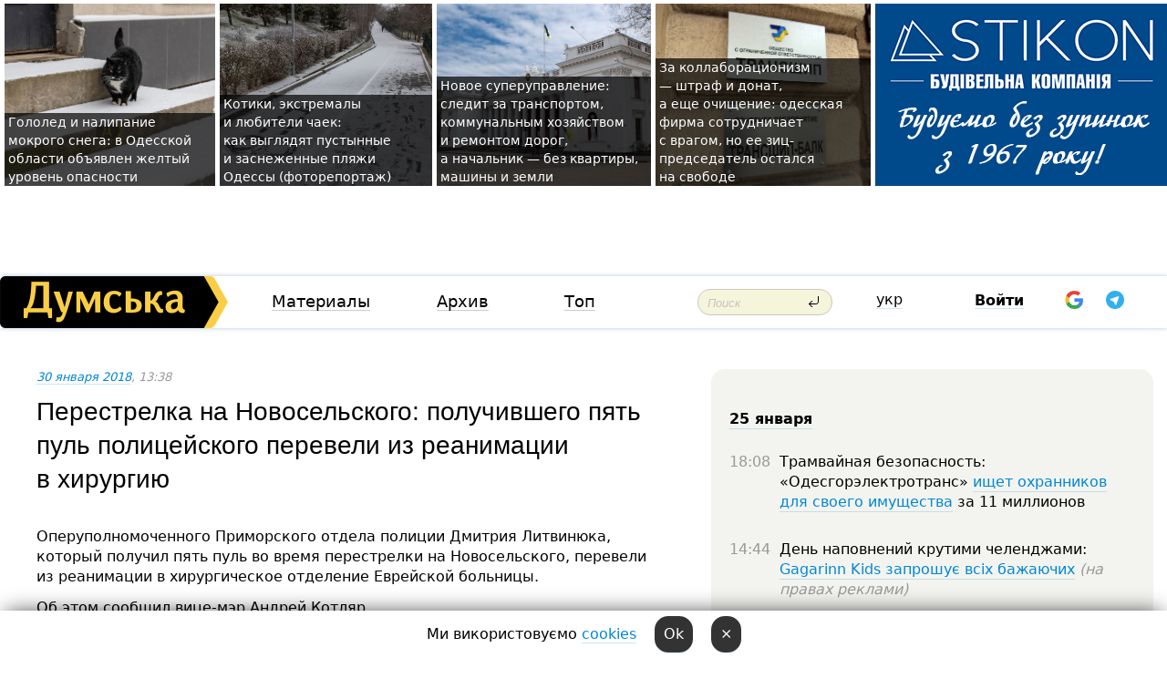

--- FILE ---
content_type: text/html; charset=windows-1251
request_url: https://dumskaya.net/news/perestrelka-na-novoselskogo-poluchivshego-pyat-p-081987/
body_size: 24024
content:
<!-- yes ads --><!-- 19 0    --><!-- [ 0 ]--><!-- 3 0    --><!-- [ 0 ]--><!-- 7 0    --><!-- [ 0 ]--><!-- 1 0    --><!-- [ 0 ]--><!-- 8 0    --><!-- [ 0 ]--><!-- 6 0    --><!-- [ 0 ]--><!DOCTYPE html PUBLIC "-//W3C//DTD XHTML 1.0 Transitional//EN" "http://www.w3.org/TR/xhtml1/DTD/xhtml1-transitional.dtd">
<html>
<head>
<link rel="alternate" hreflang="ru" href="https://dumskaya.net/news/perestrelka-na-novoselskogo-poluchivshego-pyat-p-081987/" /><meta http-equiv="Content-Type" content="text/html; charset=windows-1251" />
<title>Перестрелка на&nbsp;Новосельского: получившего пять пуль полицейского перевели из&nbsp;реанимации в&nbsp;хирургию  | Новости Одессы</title>
 <meta name="Keywords" content="Стрельба на улице Новосельского" /><meta name="Description" content="Оперуполномоченного Приморского отдела полиции Дмитрия Литвинюка, который получил пять пуль во&nbsp;время перестрелки на&nbsp;Новосельского, перевели из&nbsp;реанимации в&nbsp;хирургическое отделение Еврейской больницы." /><meta name="apple-itunes-app" content="app-id=980928710">
<meta name="google-play-app" content="app-id=com.wininteractive.dumskaya">
<meta property="fb:app_id" content="192205030793137" />
<meta name="robots" content="max-image-preview:standard">

<meta http-equiv="X-UA-Compatible" content="IE=edge" />
<meta name="geo.position" content="46.466667;30.733333" />
<meta name="ICBM" content="46.466667, 30.733333" />
<meta name="geo.placename" content="Odessa, Ukraine" />
<meta name="geo.region" content="ua" />
<meta name="google-signin-client_id" content="192778080836-sl2lvtcv4ptsj6cgpp99iq5cgldh1bmq.apps.googleusercontent.com">
 <link rel="stylesheet" type="text/css" href="/css/main28.css?5" media="screen" />

<link rel="stylesheet" type="text/css" href="/css/print.css" media="print" />




<!--[if IE]>
<link rel="stylesheet" type="text/css" href="/css/ie.css"  media="screen"/>
<![endif]-->
<link rel="SHORTCUT ICON" href="/i3/favicon.png" />



<!-- Google tag (gtag.js) 
<script async src="https://www.googletagmanager.com/gtag/js?id=G-2EMXL010BL"></script>
<script>
  window.dataLayer = window.dataLayer || [];
  function gtag(){dataLayer.push(arguments);}
  gtag('js', new Date());

  gtag('config', 'G-2EMXL010BL');
</script>


<script async src="https://securepubads.g.doubleclick.net/tag/js/gpt.js"></script>
-->


<script src="/js/simplelightbox-master/dist/simple-lightbox.js?v2.14.0"></script>
<link rel="stylesheet" href="/js/simplelightbox-master/dist/simple-lightbox.css?v2.14.0" /><meta property="og:url" content="https://dumskaya.net/news/perestrelka-na-novoselskogo-poluchivshego-pyat-p-081987/" />
<meta property="og:title" content="Перестрелка на&nbsp;Новосельского: получившего пять пуль полицейского перевели из&nbsp;реанимации в&nbsp;хирургию" />
<meta property="og:type" content="article" />
<script>

  window.googletag = window.googletag || {cmd: []};
  googletag.cmd.push(function() {
    googletag.defineSlot('/22908122590,22969254535/dumskaya.net_desktop_article_bottom', [728, 90], 'div-gpt-ad-1696932866002-0').addService(googletag.pubads());
    googletag.pubads().enableSingleRequest();
    googletag.enableServices();
  });

window.googletag = window.googletag || {cmd: []};
googletag.cmd.push(function() {
googletag.defineSlot('/22908122590,22969254535/dumskaya.net_desktop_article_right_1', [[160, 600], [300, 250], [300, 600]], 'div-gpt-ad-1695373137563-0').addService(googletag.pubads());
googletag.pubads().enableSingleRequest();
googletag.enableServices();
});
</script>
<script>
window.googletag = window.googletag || {cmd: []};
googletag.cmd.push(function() {
googletag.defineSlot('/22908122590,22969254535/dumskaya.net_desktop_article_right_2', [[300, 250], [160, 600], [300, 600]], 'div-gpt-ad-1695373508230-0').addService(googletag.pubads());
googletag.pubads().enableSingleRequest();
googletag.enableServices();
});
</script>

<div id="fb-root"></div>
<script>(function(d, s, id) {
  var js, fjs = d.getElementsByTagName(s)[0];
  if (d.getElementById(id)) return;
  js = d.createElement(s); js.id = id;
  js.src = "//connect.facebook.net/ru_RU/all.js#xfbml=1&appId=192205030793137";
  fjs.parentNode.insertBefore(js, fjs);
}(document, 'script', 'facebook-jssdk'));</script><script type="text/javascript" src="/js/main5.js?3"></script>
 	
<link rel="image_src" href="http://dumskaya.net/pics/fb/ru160a6picturepicture_151731236574296236211070_52078.jpg" />
<meta property="og:image" content="http://dumskaya.net/pics/fb/ru160a6picturepicture_151731236574296236211070_52078.jpg"/><script type="text/javascript" src="/js/swfobject.js"></script>
<!--<script type="text/javascript" src="/js/adriver.core.2.js"></script>-->
<script src="https://apis.google.com/js/platform.js" async defer></script>


<!-- Meta Pixel Code -->
<script>
  !function(f,b,e,v,n,t,s)
  {if(f.fbq)return;n=f.fbq=function(){n.callMethod?
  n.callMethod.apply(n,arguments):n.queue.push(arguments)};
  if(!f._fbq)f._fbq=n;n.push=n;n.loaded=!0;n.version='2.0';
  n.queue=[];t=b.createElement(e);t.async=!0;
  t.src=v;s=b.getElementsByTagName(e)[0];
  s.parentNode.insertBefore(t,s)}(window, document,'script',
  'https://connect.facebook.net/en_US/fbevents.js');
  fbq('init', '194518193344446');
  fbq('track', 'PageView');
</script>
<noscript><img height="1" width="1" style="display:none"
  src="https://www.facebook.com/tr?id=194518193344446&ev=PageView&noscript=1"
/></noscript>
<!-- End Meta Pixel Code -->


</head>




<body onload="" >

<header>

<noindex class=counter>
</noindex>

<div id=tops style='max-width:100%; width:100%;'>
<a name=top></a>

<!-- 2 3    --><!-- banner 1179 ЗАРС_ПК: priority: 2 shows:0<Br> --><!-- banner 1165 зезман2: priority: 1 shows:0<Br> --><!-- banner 1181 брендинг: priority: 1 shows:0<Br> --><!-- [ 2 ]--><table width=100% style='margin-top:3px;'><tr>
<td>


<table class=topstable style='width:100%; max-width:100%'><tr>
<td style='width:3px;'>&nbsp;</td>



<td class=tops style='background: url(/pics/b3/13284newsvideopic_gololed-i-nalipanie-mokrogo-snega-v-odesskoy-obl1769333703190084.jpg) no-repeat; 
background-position: center top; background-size:cover; text-indent:0; padding:0 ;height:200px; vertical-align:bottom; ; cursor: pointer;' onclick="window.location='/news/gololed-i-nalipanie-mokrogo-snega-v-odesskoy-obl-190084/';">
<div style='margin-left:4px; margin-right:4px; box-shadow: 4px 0 0 rgba(0,0,0,0.7), -4px 0 0 rgba(0,0,0,0.7); background:rgba(0,0,0,0.7);'><a href=/news/gololed-i-nalipanie-mokrogo-snega-v-odesskoy-obl-190084/ style='text-indent:0; color:#fff; font-size:14px;
   display: inline; margin-bottom:0; line-height:20px; border: none; text-decoration: none;'>Гололед и&nbsp;налипание мокрого снега: в&nbsp;Одесской области объявлен желтый уровень опасности </a></div>
</td>
<td style='width:3px;'>&nbsp;</td>
<td class=tops style='background: url(/pics/c0/picturepicture_176918458039189085464491_37390.jpg) no-repeat; 
background-position: center top; background-size:cover; text-indent:0; padding:0 ;height:200px; vertical-align:bottom; ; cursor: pointer;' onclick="window.location='/news/pustynnye-i-zasnezhennye-plyazhi-fotoreportazh-190073/';">
<div style='margin-left:4px; margin-right:4px; box-shadow: 4px 0 0 rgba(0,0,0,0.7), -4px 0 0 rgba(0,0,0,0.7); background:rgba(0,0,0,0.7);'><a href=/news/pustynnye-i-zasnezhennye-plyazhi-fotoreportazh-190073/ style='text-indent:0; color:#fff; font-size:14px;
   display: inline; margin-bottom:0; line-height:20px; border: none; text-decoration: none;'>Котики, экстремалы и&nbsp;любители чаек: как&nbsp;выглядят пустынные и&nbsp;заснеженные пляжи Одессы (фоторепортаж) </a></div>
</td>
<td style='width:3px;'>&nbsp;</td>
<td class=tops style='background: url(/pics/b9/83436newsvideopic_novoe-super-upravlenie-sledit-za-transportom-kom1769167299190044.jpg) no-repeat; 
background-position: center top; background-size:cover; text-indent:0; padding:0 ;height:200px; vertical-align:bottom; ; cursor: pointer;' onclick="window.location='/news/novoe-super-upravlenie-sledit-za-transportom-kom-190044/';">
<div style='margin-left:4px; margin-right:4px; box-shadow: 4px 0 0 rgba(0,0,0,0.7), -4px 0 0 rgba(0,0,0,0.7); background:rgba(0,0,0,0.7);'><a href=/news/novoe-super-upravlenie-sledit-za-transportom-kom-190044/ style='text-indent:0; color:#fff; font-size:14px;
   display: inline; margin-bottom:0; line-height:20px; border: none; text-decoration: none;'>Новое суперуправление: следит за&nbsp;транспортом, коммунальным хозяйством и&nbsp;ремонтом дорог, а&nbsp;начальник &mdash;&nbsp;без&nbsp;квартиры, машины и&nbsp;земли </a></div>
</td>
<td style='width:3px;'>&nbsp;</td>
<td class=tops style='background: url(/pics/b8/19643newsvideopic_za-kollaboratcionizm-shtraf-direktor-odesskoy-fi1768746748190019.jpeg) no-repeat; 
background-position: center top; background-size:cover; text-indent:0; padding:0 ;height:200px; vertical-align:bottom; ; cursor: pointer;' onclick="window.location='/news/za-kollaboratcionizm-shtraf-direktor-odesskoy-fi-190019/';">
<div style='margin-left:4px; margin-right:4px; box-shadow: 4px 0 0 rgba(0,0,0,0.7), -4px 0 0 rgba(0,0,0,0.7); background:rgba(0,0,0,0.7);'><a href=/news/za-kollaboratcionizm-shtraf-direktor-odesskoy-fi-190019/ style='text-indent:0; color:#fff; font-size:14px;
   display: inline; margin-bottom:0; line-height:20px; border: none; text-decoration: none;'>За&nbsp;коллаборационизм —&nbsp;штраф и&nbsp;донат, а&nbsp;еще&nbsp;очищение: одесская фирма сотрудничает с&nbsp;врагом, но&nbsp;ее&nbsp;зиц-председатель остался на&nbsp;свободе </a></div>
</td>
<td style='width:3px;'>&nbsp;</td>
</tr></table>

</td>




<td height=214 width=304>
<!--!2--><!--ban2--> <noindex><a href=/ad//click/?ban=1181 target=_blank rel=nofollow class=nobo style='border:none'><img  class=nobo  src=/banner/brending/ alt='брендинг' ></a><br></noindex> <!--]ban2-->
</td>

</tr></table></div>


<nav id=nav class=nav> <!-- ng 18px -->
<div id=menuitems style='background-color:#fff;'>

<div class=logocell><a href=/ title='Думская - новости Одессы, анализ одесской политики. Интересные новости в Одессе 
 и аналитические статьи.' style='height:57px;font-size:0; border:none;'><img src=/i/logoua.png 
alt='Думская - новости Одессы, анализ одесской политики. 
Интересные новости в Одессе и аналитические статьи.' style='display:inline-block;height:57px;'>
</a></div>
<div class=rightcell>  <!-- right cell -->
<div class=innertable>  <!-- inner table -->

<!-- menu cell -->
<div class=cell2pc></div>
<div class=menuitemscell>

<!-- menu table-->
<div class=menutable> 
<div style='display: table-cell; width:26%; text-align:left;'><a title='...... .. ......' href=/articles/ class=menuitem>Материалы</a></div><div style='display: table-cell; width:25%;'><a class=menuitemsel title='Архив' href=/allnews/>Архив</a></div><div style='display: table-cell; width:23%;'><a title='Найбільш популярні новини Одеси за тиждень' href=/topweek/ class=menuitem>Топ</a></div></div>
</div>
<!--<div class=cell2pc></div>-->
<!--<div class=cellline></div>-->
<!-- search cell -->
<div class=cellsearch>
<form class=searchform action=/search/// method=get style=''><div style='position:relative; width:100%'>
<input id=first class=searchinp type=text name=query placeholder='Поиск' 
onfocus="this.placeholder = ''" onblur="this.placeholder = 'Поиск'" >
<input type=image src=/i/enter.png class=searchgo>
</div></form></div>
<!--<div class=cellline></div>-->
<div style='display: table-cell; width:6%;'><div style='padding-top:15px;'><a style='color:#000' href=/setlang/ua/>укр</a></div> </div>
<script>
function showuserinfo()
{ 
 g('userinfo').className="userinfovisible";
 document.body.addEventListener('click', boxCloser, false);
}

function hideuserinfo()
{ 
 g('userinfo').className="userinfohidden";
 document.body.removeEventListener('click', boxCloser, false);
}

var last=0;

function ts()
{
 return new Date().getTime()/1000;
}

function shownewcomments()
{ 
 if (ts()-last<0.1) return;
 document.body.addEventListener('click', boxCloser, false);
 g('newcomments').className="newcommentsvisible";
 g('newcomments').style.display='block';
 g('nclink').href="javascript:hidenewcomments()";
 last=ts();
}

function hidenewcomments()
{ 
 if (ts()-last<0.1) return;
 document.body.removeEventListener('click', boxCloser, false);
 g('newcomments').className="newcommentshidden";
 g('newcomments').style.display='none';
 g('nclink').href="javascript:shownewcomments()";
 last=ts();
}


function boxCloser(e)
{
//alert(e.target.id);
  if (e.target.id != 'userinfo' && e.target.id != 'newcomments' && e.target.id != 'login' && e.target.id != 'psw')
  {
    hideuserinfo();
    hidenewcomments();
  }
}  

window.onscroll = function() {
t=window.pageYOffset;
 if (t>302){
 g('nav').className='navfixed';
 document.getElementsByTagName("BODY")[0].style.marginTop='141px';
 document.getElementById("newcomments").style.top='57px';
}
else
{
 g('nav').className='nav';
 document.getElementsByTagName("BODY")[0].style.marginTop='0';
 document.getElementById("newcomments").style.top='360px';
}
}

</script>
<!--<div class=cell2pc></div>-->
<div class=celluser style='text-align: center;'>
<div class=cellnouser style='height:30px; width:335px; vertical-align:middle; text-align:center;'><div class=cell1user style='text-align:center; margin:0 auto;'>
<div style='display: inline-block;position: relative;'>
<div style='display: inline-block;'>
<a href=javascript:showuserinfo()  id=pp
 style='color:#000;text-decoration:none;margin-left:0;display:inline-block;line-height:16px;'><b>Войти</b></a><script>

  function urlencode( s )
   {
      return encodeURIComponent( s );
   }


function authInfo(data) {
uid=data.session.user.id;
first_name=data.session.user.first_name;
last_name=data.session.user.last_name;
hash="expire="+data.session.expire+"&mid"+data.session.mid+"&secret="+data.session.secret+"&sid="+data.session.sid+"&sig="+data.session.sig;
window.location="/vkreg///"+urlencode(uid)+"/?returnurl="+urlencode(window.location.href)+"&name="+urlencode(first_name)+" "+urlencode(last_name)+"&hash="+urlencode(hash);
}

</script>
<!--<img src=/i3/fb-login.gif id=zz onclick="FB.login( registerfb(), {scope: 'email'})  " style='margin-left:20px;padding-bottom:3px;vertical-align:middle;cursor:pointer;width:20px;height:20px;'>
-->

      <script>


var accessToken='';

function registerfb()
{
FB.api('/me', function(response) {

FB.getLoginStatus(function(response) {
 accessToken=response.authResponse.accessToken;
});
var name= response.name;
var email= response.email;
var id= response.id; 
var link= response.link;
var public_key = accessToken;
window.location="/fbreg///?fbid="+urlencode(id)+"&fbname="+urlencode(name)+"&fburl="+urlencode('/news/perestrelka-na-novoselskogo-poluchivshego-pyat-p-081987///')+"&fbemail="+urlencode(email)+"&key="+urlencode(public_key);
});
}
        window.fbAsyncInit = function() {
          FB.init({
            appId      : '192205030793137',
            version    : 'v3.2',
            status     : true, 
            cookie     : true,
            xfbml      : true,
            oauth      : true,
          });
        };
        (function(d){
           var js, id = 'facebook-jssdk'; if (d.getElementById(id)) {return;}
           js = d.createElement('script'); js.id = id; js.async = true;
           js.src = "//connect.facebook.net/en_US/sdk.js";
           d.getElementsByTagName('head')[0].appendChild(js);
         }(document));
      </script>

<div  style='display:inline-block; padding-left:15px;vertical-align:middle;' id=fblog>  <div id="fb-root"></div>
<div class="fb-login-button" on-login="registerfb()" data-scope="email">&rarr;</div></div>

<div class="g-signin2" data-onsuccess="onSignIn" id=gbtn style='display:none;'></div>



<form id=gform2 method=post action="/googlereg/" style='display:none;'>
<input type=hidden name=gid id=gid2>
<input type=hidden name=nickname id=nickname2>
<input type=hidden name=email id=email2>
<input type=hidden name=pic id=pic2>
<input type=hidden name=backurl value="/news/perestrelka-na-novoselskogo-poluchivshego-pyat-p-081987///">
</form>

<div id=tgbtn style='display:none;'><script async src="https://telegram.org/js/telegram-widget.js?22" data-telegram-login="dumskayalogin_bot" data-size="small" data-auth-url="https://dumskaya.net/telegram//login/" data-request-access="write"></script>
</div>


<script>
function onSignIn(googleUser)
{
 var profile = googleUser.getBasicProfile();
 g('gid2').value=profile.getId();
 g('nickname2').value=profile.getName();
 g('email2').value=profile.getEmail();
 g('pic2').value=profile.getImageUrl();
 g('gform2').submit();
}

function z()
{
show('gbtn');
hide('xx');
hide('zz');
hide('tg');
hide('fblog');
hide('pp');
}

function tg()
{
show('tgbtn');
hide('xx');
hide('zz');
hide('fblog');
hide('tg');
hide('pp');
}

</script>

<img src=/i3/google.png id=xx onclick="z();" 
style='margin-left:20px;padding-bottom:3px;vertical-align:middle;cursor:pointer;width:20px;height:20px;'>

<img src=/i/telegram.png id=tg onclick="tg();" 
style='margin-left:20px;padding-bottom:3px;vertical-align:middle;cursor:pointer;width:20px;height:20px;'>
</div>
<div id=userinfo class=userinfohidden style='position:absolute;width:250px;left:-90px;'><div style='padding:20px;' >
<center ><b>Войти</b></center><br>
<form action=/enter/ method=post>
<input type=hidden id=turing name=turing value=43>
<script>
 document.getElementById('turing').value='42';
</script>
<input type=hidden name=backurl value=''>

<table id=userinfo1>
<tr><td width=150 style='padding-top:3px;'>E-mail<br><br> </td><td> 
<input type=text id=login name=login value='' class=inp17>  </td></tr>
<tr><td style='padding-top:3px;'>Пароль<br><br></td><td> <input type=password id=psw name=password class=inp17>  </td></tr>
</tr>



<tr><td></td>  <td align=right><input name=submitbutton type=submit value='Войти' style=';width:90px; display:block;'>
</td><td> 

</table>
</form>
<Br><a href=/register/>Регистрация</a><br><a href=/skleroz/>Восстановление пароля</a>
</div>
</div>
</div>
</div>
</div>


<div id=newcomments class=newcommentshidden><div style='padding:8px;font-size:13px; font-weight:bold;'> Новые комментарии:</div></div>
</div>

</div><!-- inner table -->
</div> <!-- right cell -->
</div> <!-- menuitems -->

</nav>

</header>
<br>



<div class=content>
<script type="text/javascript">

AJAX2("/ajaxcounter///?page=081987&pclass=20&mob=0");

  
document.onkeydown = NavigateThrough;
function NavigateThrough (event)
    {
    if (!document.getElementById) return;
    if (window.event) event = window.event;
	if (event.ctrlKey && ((event.keyCode == 0xA)||(event.keyCode == 0xD)) )
	    {
var x = window.getSelection();
var z = x.anchorNode.parentNode;
var t= z.innerText;
//alert();

var sel = window.getSelection().toString();
sel=sel.replace("&nbsp;", " ");
t=t.replace("&nbsp;", " ");
          
sel=sel.replace(/\u00A0/g, " ");
t=t.replace(/\u00A0/g, " ");
//alert(t);
AJAX("/news/perestrelka-na-novoselskogo-poluchivshego-pyat-p-081987/ctrlenter/",encodeURI(sel+"///"+t));
alert("Информация про ошибку отправлена в редакцию! Спасибо за помощь");
           }
    }
</script>
<img src="/ajaxcounter///?page=081987&pclass=20&mob=0" width=1 height=1 style='visibility:none'>


<Br><Br>
  
<link rel="canonical" href="https://dumskaya.net/news/perestrelka-na-novoselskogo-poluchivshego-pyat-p-081987/" />

<table width=100% style='max-width:1600px;'><tr>

<td class=newscol style='padding-right:20px; border:0; background: #fff;' rowspan=2>

<div style='max-width:700px; margin: 0 auto; font-size:16px; background:#fff;'>




    


<div style='color:#999; font-size:13px;'><i><a href=/allnews///2018/01/30/>30 января 2018</a>, 13:38</i>  &nbsp;&nbsp;  </div>



<div style='height:10px;'></div>

<h1>Перестрелка на&nbsp;Новосельского: получившего пять пуль полицейского перевели из&nbsp;реанимации в&nbsp;хирургию</h1>

<br>

   







</div></div>


<script>

function photovote(id)
{
 AJAX("/index.php?class=29&id="+id+"&settemplate=vote");
}

</script>


<style>
#textdiv
{
 max-width:700px;
margin: 0 auto;
margin-bottom:10px;
}
</style>

<div id=textdiv style=' background:#fff;padding-left:20px; padding-right:20px; '>

  
<p>Оперуполномоченного Приморского отдела полиции Дмитрия Литвинюка, который получил пять пуль во&nbsp;время перестрелки на&nbsp;Новосельского, перевели из&nbsp;реанимации в&nbsp;хирургическое отделение Еврейской больницы.</p><p>Об этом сообщил вице-мэр Андрей Котляр.</p>




</div>



<div style='background:#fff;'>
<br>
<div id=pic211070 style=' width:100%;'><a href=/pics/b5/picturepicture_151731236574296236211070_52078.jpg data-lightbox='aa' rel='lightbox[1]' title=''  class=gallery><img src=/pics/b5/picturepicture_151731236574296236211070_52078.jpg alt='' style='width:100%;'></a><Br> </div><br>
</div>



<div id=textdiv style=' background:#fff; padding-left:20px; padding-right:20px;'>

<p>&laquo;Множественные огнестрельные ранения грудной клетки и&nbsp;живота. Правосторонний гемоторакс. Ранение печени. Ранение тонкой кишки. Гематома забрюшинного пространства слева. Кровотечение в&nbsp;брюшную полость. Сквозное огнестрельное ранение левого предплечья. Геморрагический шок&nbsp;4&nbsp;степени&#133 Просматривая этот список, трудно представить, что&nbsp;это&nbsp;диагноз одного человека. Однако именно в&nbsp;таком состоянии в&nbsp;операционный блок ГКБ&nbsp;&numero;1 поступил Дмитрий Литвинюк &mdash;&nbsp;оперуполномоченный капитан Приморского отдела полиции, который пострадал в&nbsp;результате стрельбы на&nbsp;Новосельского&raquo;, &mdash;&nbsp;написал чиновник на&nbsp;своей странице в&nbsp;&laquo;Фейсбуке&raquo;. </p><p>Состояние Дмитрия оценивается специалистами как&nbsp;стабильное, но&nbsp;для&nbsp;этого медикам больницы понадобилось приложить титанические усилия. </p><p>За эти&nbsp;10&nbsp;дней восемь врачей провели первичную хирургическую обработку ран&nbsp;грудной клетки и&nbsp;ревизию, дренаж плевральной полости, лапаротомию, резекцию участка тонкой кишки, анастамоз бок&nbsp;в&nbsp;бок, ушивание раны печени, дренаж брюшной полости и&nbsp;подпеченочного пространства, первичную хирургическую обработку ран&nbsp;левого предплечья и&nbsp;наложение аппарата внешней фиксации костей левого предплечья. Только на&nbsp;четвертые сутки удалось удалить пулю из&nbsp;правой надключичной области, а&nbsp;на&nbsp;следующий день еще&nbsp;одну пулю удалили из&nbsp;переднего отдела грудины. &nbsp;</p>&nbsp;<script>
</script><br>

 <b>СМЕРТЬ РОССИЙСКИМ ОККУПАНТАМ!</b>  
<br>


<!-- -->




</div>
<div id=pic211071 style=' width:100%;'><a href=/pics/b6/picturepicture_151731236556163976211071_66751.jpg data-lightbox='aa' rel='lightbox[1]' title=''  class=gallery><img src=/pics/b6/picturepicture_151731236556163976211071_66751.jpg alt='' style='width:100%;'></a><Br> </div><br>

<div style='max-width:700px; margin: 0 auto; font-size:16px; '>
<div style='background:#fff;'>






                                 
                                   





 <!--!19-->

<script>
  setTimeout("AJAX('/ad//ajaxsaveview/?place=1');",5000);
</script>










</div></div>


  

<br><br>
<span style='color:#bbb'>Заметили ошибку? Выделяйте слова с ошибкой и нажимайте control-enter<br></span>
<div class=hideprint>
<br>

 

<div style='padding:0px; width:230px; margin-right:10px; margin-bottom:10px; background: #f3f4ef; border-radius:10px; display:inline-block; font-size:12px;' id=widget904>
<table><tr><td><a href=/wiki/strelba-na-ulitce-novoselskogo/ style='padding:0; border:0' title='Стрельба на улице Новосельского, Одесса - новости, фото, биография, комментарии про '><img src=/pics/d4/tagpic_strelba-na-ulitce-novoselskogo904.jpg alt='Стрельба на улице Новосельского' style='border-top-left-radius: 10px;border-bottom-left-radius: 10px;'></a></td><td style='padding:5px;'>


<table height=70><tr><td> <a href=/wiki/strelba-na-ulitce-novoselskogo/ title='Стрельба на улице Новосельского, Одесса - новости, фото, биография, комментарии про '><strong>Стрельба на улице Новосельского</strong></a><br><span style='font-size:11px;'></span></td></tr>
<tr><td style='vertical-align:bottom;'><a href=/wiki/strelba-na-ulitce-novoselskogo/>49 новостей</a>, <a href=/wiki/strelba-na-ulitce-novoselskogo/>47 фото</a></td></tr></table>

</td></tr></table>

</div>



<br><b>Новости по этой теме: </b><br>
<div><table style='max-width:720px'><tr><td class=tops style='background: url(/pics/b4/newsvideopic_dvum-fakultetam-odesskogo-universiteta-vnutrenni144390.jpg) no-repeat; 
background-position: center top; background-size: cover; height:200px; vertical-align:bottom; ;'>
<div style='width:230px; padding-left:4px;'><a href=/news/dvum-fakultetam-odesskogo-universiteta-vnutrenni/ style='color:#fff; font-size:14px;
background:rgba(0,0,0,0.6);   display: inline; margin-bottom:0; box-shadow: 4px 0 0 rgba(0,0,0,0.6), -4px 0 0 rgba(0,0,0,0.6);  padding:2px;  line-height:20px; border: none; text-decoration: none;'>Двум факультетам одесского полицейского университета присвоили имена погибших правоохранителей</a></div>
</td> <td style='width:10px;'></td>
<td class=tops style='background: url(/pics/b1/newsvideopic_v-kieve-devushki-razvlekalis-strelyaya-iz-okna-i140340_17390.jpg) no-repeat; 
background-position: center top; background-size: cover; height:200px; vertical-align:bottom; ;'>
<div style='width:230px; padding-left:4px;'><a href=/news/v-kieve-devushki-razvlekalis-strelyaya-iz-okna-i/ style='color:#fff; font-size:14px;
background:rgba(0,0,0,0.6);   display: inline; margin-bottom:0; box-shadow: 4px 0 0 rgba(0,0,0,0.6), -4px 0 0 rgba(0,0,0,0.6);  padding:2px;  line-height:20px; border: none; text-decoration: none;'>В Киеве девушки развлекались, стреляя из окна и снимая себя на видео</a></div>
</td> <td style='width:10px;'></td>
<td class=tops style='background: url(/pics/a4/picturepicture_161703163434186235339590_39957.jpg) no-repeat; 
background-position: center top; background-size: cover; height:200px; vertical-align:bottom; ;'>
<div style='width:230px; padding-left:4px;'><a href=/news/v-odesskom-universitete-vnutrennih-del-otkryli-f/ style='color:#fff; font-size:14px;
background:rgba(0,0,0,0.6);   display: inline; margin-bottom:0; box-shadow: 4px 0 0 rgba(0,0,0,0.6), -4px 0 0 rgba(0,0,0,0.6);  padding:2px;  line-height:20px; border: none; text-decoration: none;'>Факультет Одесского университета внутренних дел назовут в честь полицейского, погибшего от рук сталиниста (фото)</a></div>
</td> <td style='width:10px;'></td>
</tr></table><br></div>
<div><ul><div style='padding-bottom:3px;'><span class=datecolor>19 февраля 2019:</span> <a href=/news/poboishche-19-fevralya-kak-eto-bylo-kto-prichast/>"Мы поняли, что государство нас не защитит": побоище 19 февраля -  как это было, кто причастен и чем закончилось </a></div><div style='padding-bottom:3px;'><span class=datecolor>25 февраля 2018:</span> <a href=/news/politceyskogo-obezvredivshego-doroshenko-izbila/>В Одессе пьяные болельщики "Карпат" напали на полицейских: пострадал патрульный, обезвредивший сталиниста Дорошенко (обновлено)</a></div><div style='padding-bottom:3px;'><span class=datecolor>24 февраля 2018:</span> <a href=/news/ranenomu-na-novoselskogo-politceyskomu-prisvoili/>Раненному на Новосельского полицейскому присвоили звание майора</a></div><div style='padding-bottom:3px;'><span class=datecolor>1 февраля 2018:</span> <a href=/news/arsenal-strelka-s-novoselskogo-tysyachi-patronov/>Арсенал «стрелка с Новосельского»: тысячи патронов, 11 видов пороха, пистолеты-пулеметы и гранаты с «довеском»</a></div><div style='padding-bottom:3px;'><span class=datecolor>30 января 2018:</span> <a href=/news/meriya-vydelila-zhene-pogibshego-politceyskogo-1/>Мэрия выделила жене погибшего полицейского 100 тысяч гривен на похороны</a></div><div style='padding-bottom:3px;'><span class=datecolor>27 января 2018:</span> <a href=/news/zastrelivshiy-ubiytcu-s-novoselskogo-patrulnyy-p/>Застреливший убийцу с Новосельского патрульный получил наградное оружие от Авакова</a></div><div style='padding-bottom:3px;'><span class=datecolor>26 января 2018:</span> <a href=/news/meriya-vydelila-pomoshch-politceyskim-postradavs/>Мэрия выделила помощь полицейским, пострадавшим в перестрелке на Новосельского</a></div></ul><br></div>





<div style='background:#fff;'>

<table><tr>
<!--<td width=75>
<NOINDEX><a href="http://twitter.com/share" class="twitter-share-button" data-text="Перестрелка на&nbsp;Новосельского: получившего пять пуль полицейского перевели из&nbsp;реанимации в&nbsp;хирургию #odessa" data-count="horizontal" data-via="dumskaya_net">Tweet</a><script type="text/javascript" src="https://platform.twitter.com/widgets.js"></script></NOINDEX>
</td>-->


<td width=180 align=left>
<NOINDEX>

<div class="fb-like" data-href="https://dumskaya.net/news/perestrelka-na-novoselskogo-poluchivshego-pyat-p-081987/" data-send="false" data-layout="button_count" data-width="150" data-show-faces="true" data-action="recommend" data-font="tahoma"></div>
</NOINDEX>
</td>
<Td>
 <a href=#top>Наверх &uarr;</a>
</td>
</tr></table>
</div>
</div>

<div style='background:#fff;'>
<br><div class="line1" style='margin-bottom:7px;'> </div>
<div class=hideprint>


<!--!3-->
</div>
</div>



</div>

<div style='display:'>




<div style='display: inline-block; vertical-align:top'>
<br><br><!--!7-->
</div>

<div style='height:7px;'></div>
</div>
<div class=hideprint>
<div class=line1> </div>



<div style='display:; background:#fff'>




<script>
function comform(id)
{
var t='<br><form action=/comment/'+id+'/addcomment// method=post id=f'+id+' style=display:inline onsubmit="return socialsubmit('+id+')">';
t+='<input type=hidden name=returnurl value="/news/perestrelka-na-novoselskogo-poluchivshego-pyat-p-081987///">';
t+='<textarea name=comment class=sendtextbig id=text'+id+'></textarea><div style="display:none; padding:5px; background:#eee;" id=putpic'+id+'>Адрес картинки в интернете: <input type=text name=picsource style="width:400px" id=putpicsrc'+id+'></div><input type=submit value="Ответить" name=ans><input type=button value="Вставить картинку" onclick=putpic('+id+') id=putpicbtn'+id+'><Br></form> ';
x=g('comm'+id);
x.innerHTML=t;
g('text'+id).focus();
}

function unhidecom(id)
{
 hide('hidlink'+id);
 show('hidden'+id);
}
</script>


<a name=comments> </a> <!--<B>Комментарии:</b> 
<br> --> <br> 



<script>

var setid=0;
var txt0='';

function ReplaceAll(Source,stringToFind,stringToReplace){
  var temp = Source;
    var index = temp.indexOf(stringToFind);
        while(index != -1){
            temp = temp.replace(stringToFind,stringToReplace);
            index = temp.indexOf(stringToFind);
        }
        return temp;
}

function save(id)
{
 txt= g('ed'+id).value;
 txt=ReplaceAll(txt,".","&#46;");
 txt=encodeURIComponent(txt);
//alert(txt);
 AJAX("/comment//saveedit/"+id+"/"+ txt +"/");
}

function cancel(id)
{
 g('ctxt'+id).innerHTML=txt0;
 show('edlink'+id);
}

function editcom(id)
{
 hide('edlink'+id);
 txt0=g('ctxt'+id).innerHTML;
 txt=ReplaceAll(txt0,"<br>",String.fromCharCode(10));
 txt=ReplaceAll(txt,"&laquo;",'"');
 txt=ReplaceAll(txt,"&raquo;",'"');
 txt=ReplaceAll(txt,"&nbsp;",' ');
 txt=ReplaceAll(txt,"&mdash;",'-');

 txt=ReplaceAll(txt,"Сохранить изменения Отмена",'');


 txt=ReplaceAll(txt,"«",'"');
 txt=ReplaceAll(txt,"»",'"');

 txt=ReplaceAll(txt,"https://www.youtube.com/embed/", ">https://www.youtube.com/watch?v=");
 txt=ReplaceAll(txt,'" frameborder=','<');

 txt=txt.replace(/(<([^>]+)>)/ig,"");
 g('ctxt'+id).innerHTML="<textarea id=ed"+id+" style='width:400px; height:200px;'>"+txt+"</textarea><br><button onclick=save("+id+") style='padding:5px;'>Сохранить изменения</button> <button onclick=cancel("+id+") style='padding:5px;'>Отмена</button>";
}


function win2utf(s)
{
 var t='';
   for(var i=0; i<s.length; i++)
    {
       c=s[i].charCodeAt(0);
       if (c<=127 || c>255) {t+=String.fromCharCode(c); continue; }
       if (c>=192 && c<=207)    {t+=String.fromCharCode(208)+'"'. String.fromCharCode(c-48); continue; }
       if (c>=208 && c<=239) {t+=String.fromCharCode(208)+String.fromCharCode(c-48); continue; }
       if (c>=240 && c<=255) {t+=String.fromCharCode(209)+String.fromCharCode(c-112); continue; }
       if (c==184) { t+=String.fromCharCode(209)+String.fromCharCode(209); continue; };
            if (c==168) { t+=String.fromCharCode(208)+String.fromCharCode(129);  continue; };
            if (c==184) { t+=String.fromCharCode(209)+String.fromCharCode(145); continue; };
            if (c==168) { t+=String.fromCharCode(208)+String.fromCharCode(129); continue; };
            if (c==179) { t+=String.fromCharCode(209)+String.fromCharCode(150); continue; };
            if (c==178) { t+=String.fromCharCode(208)+String.fromCharCode(134); continue; };
            if (c==191) { t+=String.fromCharCode(209)+String.fromCharCode(151); continue; };
            if (c==175) { t+=String.fromCharCode(208)+String.fromCharCode(135); continue; };
            if (c==186) { t+=String.fromCharCode(209)+String.fromCharCode(148); continue; };
            if (c==170) { t+=String.fromCharCode(208)+String.fromCharCode(132); continue; };
            if (c==180) { t+=String.fromCharCode(210)+String.fromCharCode(145); continue; };
            if (c==165) { t+=String.fromCharCode(210)+String.fromCharCode(144); continue; };
            if (c==184) { t+=String.fromCharCode(209)+String.fromCharCode(145); continue; };
   }
   return t;
}



function socialsubmit(id)
{
 
 
 if (!stop) g('f'+id).submit();
}


function showthread(id)
{
 hide('show'+id);
 show('data'+id);
}

function putpic(id)
{
 show('putpic'+id);
 g('putpicsrc'+id).focus();
 hide('putpicbtn'+id);
}

function admindel(id)
{
 AJAX("/index.php?class=27&id="+id+"&delcom=1");
}

function adminhide(id)
{
 AJAX("/index.php?class=27&id="+id+"&delcom=5");
}

function adminshow(id)
{
 AJAX("/index.php?class=27&id="+id+"&delcom=6");
}


function checkpic(id)
{
 var pic=g('compic'+id);

 if (pic.width>2200 || pic.height>2200)
 {
  pic.src='';
  pic.height=0;
  pic.width=0;
 }
else
{
 if (pic.width>900)
  pic.width=600;
 else
 if (pic.height>600) pic.height=600;
}
}


</script>



<div><a name=comment2423847></a>
 <div class=pb10  id=hidden2423847  >
<table><tr><td class=comtd1><a href=/user/rss911/ title='rss911' style='border-bottom: none;'><img width=75 height=75 src=/pics/a8/userpic11684.gif alt='rss911' style='-webkit-border-radius: 38px; -moz-border-radius: 38px; border-radius: 38px;'></a></td><td cla1ss=comtd2>
<div style='background-color:#eee; border-radius:15px; padding:15px; color :#000; '>

<div style='min-height:25px;'><a href=/user/rss911/ class=user>rss911</a>    <a href=/news/perestrelka-na-novoselskogo-poluchivshego-pyat-p-081987/#comment2423847 class=comdate>30 января 2018, 13:40</a> &nbsp;   &nbsp; <span id=q2423847>+12</span> &nbsp;  &nbsp;&nbsp;&nbsp; </div>
 <div id=ctxt2423847>сказать Родился в рубашке ничего не сказать</div>
</div> 
&nbsp;&nbsp; <a class=comans href=javascript:comform(2423847)>Ответить</a> &nbsp;&nbsp;&nbsp;  

 <div id=comm2423847></div>

</td></tr></table>

</div><div class=comansd><div><a name=comment2424018></a>
 <div class=pb10  id=hidden2424018  >
<table><tr><td class=comtd1><a href=/user/zangarmarsh/ title='Zangarmarsh' style='border-bottom: none;'><img width=75 height=75 src=/pics/a3/userpic29810.jpg alt='Zangarmarsh' style='-webkit-border-radius: 38px; -moz-border-radius: 38px; border-radius: 38px;'></a></td><td cla1ss=comtd2>
<div style='background-color:#eee; border-radius:15px; padding:15px; color :#000; '>

<div style='min-height:25px;'><a href=/user/zangarmarsh/ class=user>Zangarmarsh</a>    <a href=/news/perestrelka-na-novoselskogo-poluchivshego-pyat-p-081987/#comment2424018 class=comdate>30 января 2018, 17:23</a> &nbsp;   &nbsp; <span id=q2424018>-6</span> &nbsp;  &nbsp;&nbsp;&nbsp; </div>
 <div id=ctxt2424018>В&nbsp;рубашке бы&nbsp;он&nbsp;родился, если бы&nbsp;пули отскочили, мимо прошли и&nbsp;т.п. <br><br>В&nbsp;чем&nbsp;его&nbsp;&#34;рубашка&#34;, если человек получил пять пуль и&nbsp;останется инвалидом? В&nbsp;чем&nbsp;тут&nbsp;везение? Да&nbsp;еще&nbsp;и&nbsp;неизвестно, скока денег ему&nbsp;придется тратить в&nbsp;будущем. Которое он&nbsp;мог&nbsp;бы&nbsp;потратить на&nbsp;свою жизнь.<br><br>Охренеть &#34;рубашка&#34;.</div>
</div> 
&nbsp;&nbsp; <a class=comans href=javascript:comform(2424018)>Ответить</a> &nbsp;&nbsp;&nbsp;  

 <div id=comm2424018></div>

</td></tr></table>

</div><div class=comansd><div id=show2424184 style='margin-left:70px;'><a href=javascript:showthread(2424184)><b>1 ответ &rarr;</b></a><br></div> <div id=data2424184 style='padding:5px;border:2px solid #ddd; display:none;'> <div><a name=comment2424184></a>
 <div class=pb10  id=hidden2424184  >
<table><tr><td class=comtd1><a href=/user/ukrajina-ponad-use-/ title='Україна понад усe!' style='border-bottom: none;'><img width=75 height=75 src=/pics/auserpics/userpic75706.jpg alt='Україна понад усe!' style='-webkit-border-radius: 38px; -moz-border-radius: 38px; border-radius: 38px;'></a></td><td cla1ss=comtd2>
<div style='background-color:#eee; border-radius:15px; padding:15px; color :#000; '>

<div style='min-height:25px;'><a href=/user/ukrajina-ponad-use-/ class=user>Україна понад усe!</a>    <a href=/news/perestrelka-na-novoselskogo-poluchivshego-pyat-p-081987/#comment2424184 class=comdate>30 января 2018, 20:27</a> &nbsp;   &nbsp; <span id=q2424184>+3</span> &nbsp;  &nbsp;&nbsp;&nbsp; </div>
 <div id=ctxt2424184>согласен&#133при капитализме не&nbsp;богатым лучче сразу к&nbsp;Петру&#133</div>
</div> 
&nbsp;&nbsp; <a class=comans href=javascript:comform(2424184)>Ответить</a> &nbsp;&nbsp;&nbsp;  

 <div id=comm2424184></div>

</td></tr></table>

</div><div class=comansd></div></div> </div><br></div></div></div></div><div style="display:none;"><div class=comansd></div></div><div><a name=comment2423868></a>
 <div class=pb10  id=hidden2423868  >
<table><tr><td class=comtd1><a href=/user/andrewep/ title='Andrewep' style='border-bottom: none;'><img width=75 height=75 src=/pics/auserpic.gif alt='Andrewep' style='-webkit-border-radius: 38px; -moz-border-radius: 38px; border-radius: 38px;'></a></td><td cla1ss=comtd2>
<div style='background-color:#eee; border-radius:15px; padding:15px; color :#000; '>

<div style='min-height:25px;'><a href=/user/andrewep/ class=user>Andrewep</a>   &nbsp; <img src=/i/flags/od.gif alt='страна по ip - od'> <a href=/news/perestrelka-na-novoselskogo-poluchivshego-pyat-p-081987/#comment2423868 class=comdate>30 января 2018, 14:03</a> &nbsp;   &nbsp; <span id=q2423868>+5</span> &nbsp;  &nbsp;&nbsp;&nbsp; </div>
 <div id=ctxt2423868>инвалидом останется как&nbsp;не&nbsp;прискорбно, &nbsp;из&nbsp;за&nbsp;одного упыря. Жалко парня.</div>
</div> 
&nbsp;&nbsp; <a class=comans href=javascript:comform(2423868)>Ответить</a> &nbsp;&nbsp;&nbsp;  

 <div id=comm2423868></div>

</td></tr></table>

</div><div class=comansd></div></div><div><a name=comment2423885></a>
 <div class=pb10  id=hidden2423885  >
<table><tr><td class=comtd1><a href=/user/antonia-celina/ title='Antonia Celina' style='border-bottom: none;'><img width=75 height=75 src=/pics/auserpics/userpic17291.jpg alt='Antonia Celina' style='-webkit-border-radius: 38px; -moz-border-radius: 38px; border-radius: 38px;'></a></td><td cla1ss=comtd2>
<div style='background-color:#eee; border-radius:15px; padding:15px; color :#000; '>

<div style='min-height:25px;'><a href=/user/antonia-celina/ class=user>Antonia Celina</a>   &nbsp; <img src=/i/flags/od.gif alt='страна по ip - od'> <a href=/news/perestrelka-na-novoselskogo-poluchivshego-pyat-p-081987/#comment2423885 class=comdate>30 января 2018, 14:17</a> &nbsp;   &nbsp; <span id=q2423885>+11</span> &nbsp;  &nbsp;&nbsp;&nbsp; </div>
 <div id=ctxt2423885>Скорейшего выздоровления желаю!</div>
</div> 
&nbsp;&nbsp; <a class=comans href=javascript:comform(2423885)>Ответить</a> &nbsp;&nbsp;&nbsp;  

 <div id=comm2423885></div>

</td></tr></table>

</div><div class=comansd></div></div><div><a name=comment2423922></a>
 <div class=pb10  id=hidden2423922  >
<table><tr><td class=comtd1><a href=/user/iskander-13/ title='Искандер 13' style='border-bottom: none;'><img width=75 height=75 src=/pics/auserpics/userpic61946.jpg alt='Искандер 13' style='-webkit-border-radius: 38px; -moz-border-radius: 38px; border-radius: 38px;'></a></td><td cla1ss=comtd2>
<div style='background-color:#eee; border-radius:15px; padding:15px; color :#000; '>

<div style='min-height:25px;'><a href=/user/iskander-13/ class=user>Искандер 13</a>   &nbsp; <img src=/i/flags/od.gif alt='страна по ip - od'> <a href=/news/perestrelka-na-novoselskogo-poluchivshego-pyat-p-081987/#comment2423922 class=comdate>30 января 2018, 15:10</a> &nbsp;   &nbsp; <span id=q2423922>+11</span> &nbsp;  &nbsp;&nbsp;&nbsp; </div>
 <div id=ctxt2423922>Просто держись! Поправляйся! Поможет и&nbsp;будет помогать ангел хранитель!</div>
</div> 
&nbsp;&nbsp; <a class=comans href=javascript:comform(2423922)>Ответить</a> &nbsp;&nbsp;&nbsp;  

 <div id=comm2423922></div>

</td></tr></table>

</div><div class=comansd><div><a name=comment2424019></a>
 <div class=pb10  id=hidden2424019  >
<table><tr><td class=comtd1><a href=/user/zangarmarsh/ title='Zangarmarsh' style='border-bottom: none;'><img width=75 height=75 src=/pics/a3/userpic29810.jpg alt='Zangarmarsh' style='-webkit-border-radius: 38px; -moz-border-radius: 38px; border-radius: 38px;'></a></td><td cla1ss=comtd2>
<div style='background-color:#eee; border-radius:15px; padding:15px; color :#000; '>

<div style='min-height:25px;'><a href=/user/zangarmarsh/ class=user>Zangarmarsh</a>    <a href=/news/perestrelka-na-novoselskogo-poluchivshego-pyat-p-081987/#comment2424019 class=comdate>30 января 2018, 17:25</a> &nbsp;   &nbsp; <span id=q2424019>-7</span> &nbsp;  &nbsp;&nbsp;&nbsp; </div>
 <div id=ctxt2424019>А&nbsp;подставил под&nbsp;пять пуль тоже ангел-хранитель? Или&nbsp;что&nbsp;он&nbsp;делал, когда человек шел&nbsp;туда, где&nbsp;его&nbsp;оставят инвалидом? :)&nbsp;</div>
</div> 
&nbsp;&nbsp; <a class=comans href=javascript:comform(2424019)>Ответить</a> &nbsp;&nbsp;&nbsp;  

 <div id=comm2424019></div>

</td></tr></table>

</div><div class=comansd></div></div></div></div><div><a name=comment2425233></a>
 <div class=pb10  id=hidden2425233  >
<table><tr><td class=comtd1><a href=/user/rss911/ title='rss911' style='border-bottom: none;'><img width=75 height=75 src=/pics/a8/userpic11684.gif alt='rss911' style='-webkit-border-radius: 38px; -moz-border-radius: 38px; border-radius: 38px;'></a></td><td cla1ss=comtd2>
<div style='background-color:#eee; border-radius:15px; padding:15px; color :#000; '>

<div style='min-height:25px;'><a href=/user/rss911/ class=user>rss911</a>    <a href=/news/perestrelka-na-novoselskogo-poluchivshego-pyat-p-081987/#comment2425233 class=comdate>1 февраля 2018, 00:27</a> &nbsp;   &nbsp; <span id=q2425233>+2</span> &nbsp;  &nbsp;&nbsp;&nbsp; </div>
 <div id=ctxt2425233><noindex><a href=http://7kanal.com.ua/2018/01/pistolet-naydennyiy-na-plyazhe-pohozh-na-oruzhie-novoselskogo-strelka/ rel=nofollow target=_blank>Пистолет, найденный на&nbsp;пляже, похож на&nbsp;оружие [новосельского стрелкаk |&nbsp;7&nbsp;ТЕЛЕКАНАЛ. Новости Одессы</a></noindex></div>
</div> 
&nbsp;&nbsp; <a class=comans href=javascript:comform(2425233)>Ответить</a> &nbsp;&nbsp;&nbsp;  

 <div id=comm2425233></div>

</td></tr></table>

</div><div class=comansd></div></div>










<form action=/comments/627740/addcomment// style='display:inline' id=f enctype='multipart/form-data' method=post onsubmit="return socialsubmit('')"> 
        <input type=hidden name=MAX_FILE_SIZE value=1000000>
<input type=hidden name=returnurl value='/news/perestrelka-na-novoselskogo-poluchivshego-pyat-p-081987///'>
<textarea name=comment class=sendtextbig id=text style='width:99%; max-width:420px;'></textarea><div style='display:none; padding:5px; background:#eee;' id=putpic>Адрес картинки в интернете: <input type=text name=picsource style='width:400px' id=putpicsrc></div><input type=submit value='Добавить комментарий'> <input type=button value='Вставить картинку' onclick=putpic('') id=putpicbtn>
</form> &nbsp;&nbsp; <a href=/site/Pravila_obscheniya_na_nashem_sajte>Правила</a><!--. &nbsp;&nbsp;<a href=/bans/>Забаненные</a> --> <div style='display: inline-block; margin-left:20px; vertical-align:top;'>

 <a href=#top>Наверх &uarr;</a>

</div>

<br><br>


<!--<div id=commentdisclaimer>Комментарии размещаются сторонними пользователями нашего сайта. Мнение редакции может не совпадать с мнением пользователей.</div>
<br>
-->



</div>

</div>

</td>









<td class="hideprint" style='padding-left:0;  border-right:0;width:500px; height:100%; '>





<div style='margin-right:15px;'>


<div style='padding:20px; border-radius:20px; margin-bottom:25px; border:1px solid #eee; display:none;'>
<a href=/sociologicalpoll//////////>Пройти соц. опрос от Думской:
<br><br>
Тема: &laquo;&raquo;</a>
</div>
</div>

<div id=news style='margin-right:15px;'>
<div>
<br>
  <!-- /22908122590,22969254535/dumskaya.net_desktop_article_right_1 -->
<!--<div id='div-gpt-ad-1695373137563-0' style='min-width: 160px; min-height: 250px;'>
<script>
googletag.cmd.push(function() { googletag.display('div-gpt-ad-1695373137563-0'); });
</script>
</div>
-->


<!--!1-->
<!--<Br>-->


<!--<br>
<a href=/ title='смотреть все новости Одессы' class=partyellow>Новости Одессы:</a>
<br>--> <br>


<div id=news style='background:0; border-radius:0; padding-left:0'>




<table>

<tr id=newstr1><Td class=newsdateline style='padding-top:0;' colspan=2><a href=/allnews///2026/01/25/>25 января</a></td></tr>
<tr id=newstr2><td style='padding-bottom:30px; text-align:left; width:50px;' ><span style='color:#999;padding-right:10px;'>18:08</span></td><td style='padding-bottom:30px; text-align:left; ' >  <span onclick=redir('/news/tramvayna-varta-odesmiskelektrotrans-shukae-ohor-190083/') class='ablack'>Трамвайная безопасность: «Одесгорэлектротранс» </span><a href=/news/tramvayna-varta-odesmiskelektrotrans-shukae-ohor-190083/ >ищет охранников для своего имущества</a><span onclick=redir('/news/tramvayna-varta-odesmiskelektrotrans-shukae-ohor-190083/') class='ablack'> за 11 миллионов</span> </td> </tr> 
 

<tr id=newstr3><td style='padding-bottom:30px; text-align:left; width:50px;' ><span style='color:#999;padding-right:10px;'>14:44</span></td><td style='padding-bottom:30px; text-align:left; ' >  <span onclick=redir('/news/den-napovleniy-krutimi-chelendzhami-gagarinn-kid-190070/') class='ablack'>День наповнений крутими челенджами: </span><a href=/news/den-napovleniy-krutimi-chelendzhami-gagarinn-kid-190070/ >Gagarinn Kids запрошує всіх бажаючих</a><span onclick=redir('/news/den-napovleniy-krutimi-chelendzhami-gagarinn-kid-190070/') class='ablack'> <i style='color:#999'>(на правах реклами)</i></span> </td> </tr> 
 

<tr id=newstr4><td style='padding-bottom:30px; text-align:left; width:50px;' ><span style='color:#999;padding-right:10px;'>11:35</span></td><td style='padding-bottom:30px; text-align:left; ' >  Гололед и налипание мокрого снега: <a href=/news/gololed-i-nalipanie-mokrogo-snega-v-odesskoy-obl-190084/ >в Одесской области объявлен желтый уровень опасности</a><a href=/news/gololed-i-nalipanie-mokrogo-snega-v-odesskoy-obl-190084//#comments style='border:none;'><div style='display:inline-block; margin-left:8px; color:#fff; text-align:center;padding-top:0px; font-size:10px; width:25px; height:19px; background:url(/i/comments.png) no-repeat; background-size: 25px 19px;'>3</div></a></nobr> </td> </tr> 
 

<tr id=newstr5><td style='padding-bottom:30px; text-align:left; width:50px;' ><span style='color:#999;padding-right:10px;'>08:48</span></td><td style='padding-bottom:30px; text-align:left; ' >  <span onclick=redir('/news/pozhili-horosho-i-hvatit-odesskiy-gorsovet-obrez-190037/') class='ablack'>Пожили хорошо и хватит: Одесский горсовет </span><a href=/news/pozhili-horosho-i-hvatit-odesskiy-gorsovet-obrez-190037/ >обрежет &laquo;военные&raquo; скидки арендаторам недвижимости</a><span onclick=redir('/news/pozhili-horosho-i-hvatit-odesskiy-gorsovet-obrez-190037/') class='ablack'> <nobr></span><a href=/news/pozhili-horosho-i-hvatit-odesskiy-gorsovet-obrez-190037//#comments style='border:none;'><div style='display:inline-block; margin-left:8px; color:#fff; text-align:center;padding-top:0px; font-size:10px; width:25px; height:19px; background:url(/i/comments.png) no-repeat; background-size: 25px 19px;'>21</div></a></nobr> </td> </tr> 
 

<tr id=newstr6><Td class=newsdateline  colspan=2><a href=/allnews///2026/01/24/>24 января</a></td></tr>
<tr id=newstr7><td style='padding-bottom:30px; text-align:left; width:50px;' ><span style='color:#999;padding-right:10px;'>21:43</span></td><td style='padding-bottom:30px; text-align:left; ' ><a href=/news/ukrainizirovannye-chulki-plyus-indeks-grudi-odes-190050/  style='border:none'><img src=/pics/d5/picturepicture_176892951561215686464433_60725.jpg style='width:125px; float:right'></a>  <span onclick=redir('/news/ukrainizirovannye-chulki-plyus-indeks-grudi-odes-190050/') class='ablack'>«Приличнее быть изнасилованной, чем украинизированной»: одесский театр </span><a href=/news/ukrainizirovannye-chulki-plyus-indeks-grudi-odes-190050/ >показал комедию со страшным финалом</a><span onclick=redir('/news/ukrainizirovannye-chulki-plyus-indeks-grudi-odes-190050/') class='ablack'> <i style='color:#999'>(фото)</i <nobr></span> <img src=/i/photos1.png alt='фотографии' style='display: inline; float: none; width:16px;'><a href=/news/ukrainizirovannye-chulki-plyus-indeks-grudi-odes-190050//#comments style='border:none;'><div style='display:inline-block; margin-left:8px; color:#fff; text-align:center;padding-top:0px; font-size:10px; width:25px; height:19px; background:url(/i/comments.png) no-repeat; background-size: 25px 19px;'>9</div></a></nobr> </td> </tr> 
 

<tr id=newstr8><td style='padding-bottom:30px; text-align:left; width:50px;' ><span style='color:#999;padding-right:10px;'>18:27</span></td><td style='padding-bottom:30px; text-align:left; ' >  Торговля бронью или провал экзамена? В Одесской области водители скорых <a href=/news/torgovlya-bronyu-ili-boyazn-ekzamena-v-odesse-vo-190067/ >жалуются на давление и увольнение</a><a href=/news/torgovlya-bronyu-ili-boyazn-ekzamena-v-odesse-vo-190067//#comments style='border:none;'><div style='display:inline-block; margin-left:8px; color:#fff; text-align:center;padding-top:0px; font-size:10px; width:25px; height:19px; background:url(/i/comments.png) no-repeat; background-size: 25px 19px;'>7</div></a></nobr> </td> </tr> 
 

<tr id=newstr9><td style='padding-bottom:30px; text-align:left; width:50px;' ><span style='color:#999;padding-right:10px;'>15:14</span></td><td style='padding-bottom:30px; text-align:left; '  class=mega >  <span onclick=redir('/news/primorskiy-rayon-odessy-do-vechera-ostalsya-bez-190080/') style='font-weight:bold' class='ablack' >Приморский район Одессы до вечера </span><a href=/news/primorskiy-rayon-odessy-do-vechera-ostalsya-bez-190080/ class=mega >остался без воды</a><span onclick=redir('/news/primorskiy-rayon-odessy-do-vechera-ostalsya-bez-190080/') style='font-weight:bold' class='ablack' >: авария на <nobr>магистрали</span><a href=/news/primorskiy-rayon-odessy-do-vechera-ostalsya-bez-190080//#comments style='border:none;'><div style='display:inline-block; margin-left:8px; color:#fff; text-align:center;padding-top:0px; font-size:10px; width:25px; height:19px; background:url(/i/comments.png) no-repeat; background-size: 25px 19px;'>5</div></a></nobr> </td> </tr> 
 

<tr id=newstr10><td style='padding-bottom:30px; text-align:left; width:50px;' ><span style='color:#999;padding-right:10px;'>14:55</span></td><td style='padding-bottom:30px; text-align:left; ' >  <span onclick=redir('/news/v-muzkomedii-pokazhut-trevogu-po-odesski-na-prav-186620/') class='ablack'>Любимые артисты и палитра эмоций: </span><a href=/news/v-muzkomedii-pokazhut-trevogu-po-odesski-na-prav-186620/ >в Музкомедии покажут «Тревогу по-одесски»</a><span onclick=redir('/news/v-muzkomedii-pokazhut-trevogu-po-odesski-na-prav-186620/') class='ablack'> <i style='color:#999'>(на правах рекламы)</i <nobr></span><a href=/news/v-muzkomedii-pokazhut-trevogu-po-odesski-na-prav-186620//#comments style='border:none;'><div style='display:inline-block; margin-left:8px; color:#fff; text-align:center;padding-top:0px; font-size:10px; width:25px; height:19px; background:url(/i/comments.png) no-repeat; background-size: 25px 19px;'>44</div></a></nobr> </td> </tr> 
 

<tr id=newstr11><td style='padding-bottom:30px; text-align:left; width:50px;' ><span style='color:#999;padding-right:10px;'>13:35</span></td><td style='padding-bottom:30px; text-align:left; '  class=mega >  Снова без графиков: в Одесской области <a href=/news/snova-bez-grafikov-v-odesskoy-oblasti-vveli-ekst-190079/ class=mega >ввели экстренные отключения света</a><a href=/news/snova-bez-grafikov-v-odesskoy-oblasti-vveli-ekst-190079//#comments style='border:none;'><div style='display:inline-block; margin-left:8px; color:#fff; text-align:center;padding-top:0px; font-size:10px; width:25px; height:19px; background:url(/i/comments.png) no-repeat; background-size: 25px 19px;'>1</div></a></nobr> </td> </tr> 
 

<tr id=newstr12><td style='padding-bottom:30px; text-align:left; width:50px;' ><span style='color:#999;padding-right:10px;'>12:00</span></td><td style='padding-bottom:30px; text-align:left; ' >  Сезон открытия МАФов? В центре Одессы и на Таирова <a href=/news/sezon-otkrytiya-mafov-v-tcentre-odessy-i-na-tair-190077/ >появились новые будки</a> <img src=/i/photos1.png alt='фотографии' style='display: inline; float: none; width:16px;'><a href=/news/sezon-otkrytiya-mafov-v-tcentre-odessy-i-na-tair-190077//#comments style='border:none;'><div style='display:inline-block; margin-left:8px; color:#fff; text-align:center;padding-top:0px; font-size:10px; width:25px; height:19px; background:url(/i/comments.png) no-repeat; background-size: 25px 19px;'>15</div></a></nobr> </td> </tr> 
 

<tr id=newstr13><td style='padding-bottom:30px; text-align:left; width:50px;' ><span style='color:#999;padding-right:10px;'>08:59</span></td><td style='padding-bottom:30px; text-align:left; ' ><a href=/news/pustynnye-i-zasnezhennye-plyazhi-fotoreportazh-190073/  style='border:none'><img src=/pics/d0/picturepicture_176918458039189085464491_37390.jpg style='width:125px; float:right'></a>  <span onclick=redir('/news/pustynnye-i-zasnezhennye-plyazhi-fotoreportazh-190073/') class='ablack'>Котики, экстремалы и любители чаек: </span><a href=/news/pustynnye-i-zasnezhennye-plyazhi-fotoreportazh-190073/ >как выглядят пустынные и заснеженные пляжи Одессы</a><span onclick=redir('/news/pustynnye-i-zasnezhennye-plyazhi-fotoreportazh-190073/') class='ablack'> <i style='color:#999'>(фоторепортаж)</i> <nobr></span> <img src=/i/photos1.png alt='фотографии' style='display: inline; float: none; width:16px;'><a href=/news/pustynnye-i-zasnezhennye-plyazhi-fotoreportazh-190073//#comments style='border:none;'><div style='display:inline-block; margin-left:8px; color:#fff; text-align:center;padding-top:0px; font-size:10px; width:25px; height:19px; background:url(/i/comments.png) no-repeat; background-size: 25px 19px;'>19</div></a></nobr> </td> </tr> 
 

<tr id=newstr14><Td class=newsdateline  colspan=2><a href=/allnews///2026/01/23/>23 января</a></td></tr>
<tr id=newstr15><td style='padding-bottom:30px; text-align:left; width:50px;' ><span style='color:#999;padding-right:10px;'>21:35</span></td><td style='padding-bottom:30px; text-align:left; ' ><a href=/news/plyusovaya-temperatura-i-mokryy-sneg-v-odesse-pr-190069/  style='border:none'><img src=/pics/d8/picturepicture_176917083839307550464465_5545.jpg style='width:125px; float:right'></a>  <span onclick=redir('/news/plyusovaya-temperatura-i-mokryy-sneg-v-odesse-pr-190069/') class='ablack'>Плюсовая температура и мокрый снег: в Одессе </span><a href=/news/plyusovaya-temperatura-i-mokryy-sneg-v-odesse-pr-190069/ >прогнозируют потепление</a><span onclick=redir('/news/plyusovaya-temperatura-i-mokryy-sneg-v-odesse-pr-190069/') class='ablack'> <i style='color:#999'>(фото)</i <nobr></span> <img src=/i/photos1.png alt='фотографии' style='display: inline; float: none; width:16px;'><a href=/news/plyusovaya-temperatura-i-mokryy-sneg-v-odesse-pr-190069//#comments style='border:none;'><div style='display:inline-block; margin-left:8px; color:#fff; text-align:center;padding-top:0px; font-size:10px; width:25px; height:19px; background:url(/i/comments.png) no-repeat; background-size: 25px 19px;'>13</div></a></nobr> </td> </tr> 
 

<tr id=newstr16><td style='padding-bottom:30px; text-align:left; width:50px;' ><span style='color:#999;padding-right:10px;'>20:20</span></td><td style='padding-bottom:30px; text-align:left; ' ><a href=/news/zimnyaya-pomoshch-krymskogo-fronta-190072/  style='border:none'><img src=/pics/d8/picturepicture_176918973867599832464527_38844.jpg style='width:125px; float:right'></a>  <span onclick=redir('/news/zimnyaya-pomoshch-krymskogo-fronta-190072/') class='ablack'>Совместными усилиями Киева и Одессы: </span><a href=/news/zimnyaya-pomoshch-krymskogo-fronta-190072/ >жителям Фонтанской громады передали зимнюю помощь</a><span onclick=redir('/news/zimnyaya-pomoshch-krymskogo-fronta-190072/') class='ablack'> <i style='color:#999'>(общество)</i <nobr></span> <img src=/i/photos1.png alt='фотографии' style='display: inline; float: none; width:16px;'><a href=/news/zimnyaya-pomoshch-krymskogo-fronta-190072//#comments style='border:none;'><div style='display:inline-block; margin-left:8px; color:#fff; text-align:center;padding-top:0px; font-size:10px; width:25px; height:19px; background:url(/i/comments.png) no-repeat; background-size: 25px 19px;'>2</div></a></nobr> </td> </tr> 
 

<tr id=newstr17><td style='padding-bottom:30px; text-align:left; width:50px;' ><span style='color:#999;padding-right:10px;'>19:18</span></td><td style='padding-bottom:30px; text-align:left; ' >  <span onclick=redir('/news/uluchshaem-gorod-v-kievskom-rayone-odessy-poyavi-190074/') class='ablack'>Улучшаем город? На одесском Таирова </span><a href=/news/uluchshaem-gorod-v-kievskom-rayone-odessy-poyavi-190074/ >появились новые торговые точки</a><span onclick=redir('/news/uluchshaem-gorod-v-kievskom-rayone-odessy-poyavi-190074/') class='ablack'> <nobr></span><a href=/news/uluchshaem-gorod-v-kievskom-rayone-odessy-poyavi-190074//#comments style='border:none;'><div style='display:inline-block; margin-left:8px; color:#fff; text-align:center;padding-top:0px; font-size:10px; width:25px; height:19px; background:url(/i/comments.png) no-repeat; background-size: 25px 19px;'>3</div></a></nobr> </td> </tr> 
 

<tr id=newstr18><td style='padding-bottom:30px; text-align:left; width:50px;' ><span style='color:#999;padding-right:10px;'>16:51</span></td><td style='padding-bottom:30px; text-align:left; ' >  <span onclick=redir('/news/dtp-na-trasse-odessa-reni-voditel-bmw-vyehala-na-190071/') class='ablack'>ДТП на трассе Одесса-Рени: водитель BMW </span><a href=/news/dtp-na-trasse-odessa-reni-voditel-bmw-vyehala-na-190071/ >выехала на встречную полосу, четверо человек в больнице, двое из них - дети</a><span onclick=redir('/news/dtp-na-trasse-odessa-reni-voditel-bmw-vyehala-na-190071/') class='ablack'> <i style='color:#999'>(фото)</i <nobr></span> <img src=/i/photos1.png alt='фотографии' style='display: inline; float: none; width:16px;'><a href=/news/dtp-na-trasse-odessa-reni-voditel-bmw-vyehala-na-190071//#comments style='border:none;'><div style='display:inline-block; margin-left:8px; color:#fff; text-align:center;padding-top:0px; font-size:10px; width:25px; height:19px; background:url(/i/comments.png) no-repeat; background-size: 25px 19px;'>23</div></a></nobr> </td> </tr> 
 

</table>


<div id=novis>
<a href=/newsarchive/>Все новости &rarr;</a><br>
<!--<a href=/vse/>Новости от других одесских СМИ на одной странице &rarr;</a> -->
</div>


</div>


<script>

function reload()
{
 AJAX("/root/Sajt/ajaxnewscolumn/");
 setTimeout("reload()", 160000);
}

// setTimeout("reload()", 160000);

</script>

<br><Br>
  <!-- /22908122590,22969254535/dumskaya.net_desktop_article_right_2 -->
<!--<div id='div-gpt-ad-1695373508230-0' style='min-width: 160px; min-height: 250px;'>
<script>
googletag.cmd.push(function() { googletag.display('div-gpt-ad-1695373508230-0'); });
</script>
</div>
 
<br><Br>
-->
  





<Br><br>

<a href=/articlesarchive/ class= partyellow  title='статьи, анализ новостей Одессы'>Статьи:</a>  
<br><br>


<table width=100%><tr><td width=105>
<div style='width:100px;'><a href=/article/grohnut-monobolshinstvo-kak-podozrenie-timoshenk/ class=piclink style='border:none;'><img src=/pics/b9/articlepic_grohnut-monobolshinstvo-kak-podozrenie-timoshenk3035_29278.jpg class=round3px></a> </div> </td><td valign=top> 


 <a href=http://dumskaya.net/article/grohnut-monobolshinstvo-kak-podozrenie-timoshenk/>Грохнуть монобольшинство: как подозрение Тимошенко повлияет на одесские расклады  </a>

</td></tr></table>

<br>

<table width=100%><tr><td width=105>
<div style='width:100px;'><a href=/article/stroitelnyy-ray-na-odeschine-kak-moskovskiy-gast/ class=piclink style='border:none;'><img src=/pics/b6/articlepic_stroitelnyy-ray-na-odeschine-kak-moskovskiy-gast3034_65030.jpg class=round3px></a> </div> </td><td valign=top> 


 <a href=http://dumskaya.net/article/stroitelnyy-ray-na-odeschine-kak-moskovskiy-gast/>«Строительный рай» на Одесчине: как московский гастарбайтер-коневод и родственник прокурора осваивает миллионы на жилье для переселенцев</a>

</td></tr></table>

<br>

<table width=100%><tr><td width=105>
<div style='width:100px;'><a href=/article/proday-talant-pochemu-odni-odesskie-hudozhniki-d/ class=piclink style='border:none;'><img src=/pics/b2/articlepic_proday-talant-pochemu-odni-odesskie-hudozhniki-d3033_43098.jfif class=round3px></a> </div> </td><td valign=top> 


 <a href=http://dumskaya.net/article/proday-talant-pochemu-odni-odesskie-hudozhniki-d/>Продай талант: почему одни одесские художники «дорогие», а другие — «почти ничего не стоят»  </a>

</td></tr></table>

<br>

<br><Br>   



<br><!--!8--><br>


<!--
<a href=/photos/ title='смотреть все фото новостей Одессы' class=partyellow style='margin-left:0; margin-bottom:10px;'>Новости Одессы в фотографиях:</a> <br><br>
-->



  
  
  
  
  
<div style='width:280px'>
<a href=https://t.me/OdessaDumskayaNet/108379><img src=/i/telegram.png width=15 height=15> <span style='font-size:12px;'>18:51</span></a><br>

 


<a class="tgme_widget_message_photo_wrap 5454144030091448456 1269891865_460001416" href="https://t.me/OdessaDumskayaNet/108379" style=" width:280px;display:inline-block;background-size: cover;background-image:url('https://cdn4.telesco.pe/file/[base64].jpg')">
 <div class="tgme_widget_message_photo" style="padding-top:55.5%"></div>
</a><div ><b><img width=25 src='https://telegram.org/img/emoji/40/F09F9A8B.png'>Трамвайная охрана: &laquo;Одесгорэлектротранс&raquo; ищет сторожей для своего имущества за 11 миллионов</b><br/><br/><img width=25 src='https://telegram.org/img/emoji/40/F09F92B0.png'>КП &laquo;Одесгорэлектротранс&raquo; планирует потратить более 11 млн грн на круглосуточную охрану шести ключевых объектов. Речь идет о депо, складах и ремонтных базах, следует из документов на Prozorro.<br/><br/><a href=https://t.me/OdessaDumskayaNet/108379>Читать дальше</a>
  </b></strong>
<Br><br>
  </div>
  

<div style='width:280px'>
<a href=https://t.me/OdessaDumskayaNet/108378><img src=/i/telegram.png width=15 height=15> <span style='font-size:12px;'>17:13</span></a><br>

 


<A class="tgme_widget_message_video_player blured js-message_video_player" href="https://t.me/OdessaDumskayaNet/108378"><i class="tgme_widget_message_video_thumb" style="height:200px;height:200px;width:280px;display:inline-block;background-size: cover;background-image:url('https://cdn4.telesco.pe/file/[base64]')"></i>

<iv class="tgme_widget_message_video_wrap" style="display:none;" style=" width:280px;padding-top:133.33333333333%">
 
</iv>



 
 
 
 </iv>
</iv></a><div ><img width=25 src='https://telegram.org/img/emoji/40/E29D84.png'><img width=25 src='https://telegram.org/img/emoji/40/E29883.png'>Магия зимней Одессы<br/><br/>
  </b></strong>
<Br><br>
  </div>
  

<div style='width:280px'>
<a href=https://t.me/OdessaDumskayaNet/108374><img src=/i/telegram.png width=15 height=15> <span style='font-size:12px;'>15:32</span></a><br>

 


<div class="tgme_widget_message_grouped_wrap js-message_grouped_wrap" style=" width:280px;">
 <div class="tgme_widget_message_grouped js-message_grouped" style="paddington:105.96%">
 <div class="tgme_widget_message_grouped_layer js-message_grouped_layer" style="width:279px;height:296px">
 <a class="tgme_widget_message_photo_wrap grouped_media_wrap blured js-message_photo" style="left:0px;top:0px;width:279px;height:209px;margin-right:0px;margin-bottom:0px;display:inline-block;background-size: cover;background-image:url('https://cdn4.telesco.pe/file/[base64].jpg')" data-ratio="1.3333333333333" href="https://t.me/OdessaDumskayaNet/108374?single">
 <div class="grouped_media_helper" style="left:0;right:0;top:43px;bottom:43px;">
 <div class="tgme_widget_message_photo grouped_media" style="left:0;right:0;top:-1px;bottom:0px;"></div>
 </div>
</a><A class="tgme_widget_message_video_player grouped_media_wrap blured js-message_video_player" style="left:0px;top:210px;width:48px;height:85px;margin-right:1px;margin-bottom:0px;" data-ratio="0.56206088992974" href="https://t.me/OdessaDumskayaNet/108375?single">
 <i class="tgme_widget_message_video_thumb" style="height:200px;height:200px;width:280px;display:inline-block;background-size: cover;background-image:url('https://cdn4.telesco.pe/file/[base64]')"></i>
 <iv class="tgme_widget_message_video_wrap grouped_media js-message_video_wrap" style="top:0;bottom:0;left:-1px;right:0px;">
 
 </iv>
 

 
 
 
 
 </iv>
 </iv>
</a><a class="tgme_widget_message_photo_wrap grouped_media_wrap blured js-message_photo" style="left:49px;top:210px;width:137px;height:85px;margin-right:1px;margin-bottom:0px;display:inline-block;background-size: cover;background-image:url('https://cdn4.telesco.pe/file/[base64].jpg')" data-ratio="1.3333333333333" href="https://t.me/OdessaDumskayaNet/108376?single">
 <div class="grouped_media_helper" style="left:0;right:0;top:43px;bottom:43px;">
 <div class="tgme_widget_message_photo grouped_media" style="left:0;right:0;top:-15px;bottom:-14px;"></div>
 </div>
</a><a class="tgme_widget_message_photo_wrap grouped_media_wrap blured js-message_photo" style="left:188px;top:210px;width:91px;height:85px;margin-right:0px;margin-bottom:0px;display:inline-block;background-size: cover;background-image:url('https://cdn4.telesco.pe/file/[base64].jpg')" data-ratio="1.3333333333333" href="https://t.me/OdessaDumskayaNet/108377?single">
 <div class="grouped_media_helper" style="left:0;right:0;top:43px;bottom:43px;">
 <div class="tgme_widget_message_photo grouped_media" style="top:0;bottom:0;left:-19px;right:-19px;"></div>
 </div>
</a>
 </div>
 </div>
</div><div ><div ><img width=25 src='https://telegram.org/img/emoji/40/F09F97A3.png'>На Дерибасовской прошла акция в поддержку военнопленных<br/><br/>
  </b></strong>
<Br><br>
  </div>
  

<div style='width:280px'>
<a href=https://t.me/OdessaDumskayaNet/108373><img src=/i/telegram.png width=15 height=15> <span style='font-size:12px;'>14:03</span></a><br>

 


<a class="tgme_widget_message_photo_wrap blured 5454144030091447547 1269891865_460000507" href="https://t.me/OdessaDumskayaNet/108373" style=" width:280px;display:inline-block;background-size: cover;background-image:url('https://cdn4.telesco.pe/file/[base64].jpg')">
 <div class="tgme_widget_message_photo" style="width:94.333333333333%;padding-top:133.33333333333%"></div>
</a><div ><img width=25 src='https://telegram.org/img/emoji/40/F09F8EAD.png'> В Музкомедии покажут &laquo;Тревогу по-одесски&raquo; <br/><br/>&laquo;Тревога по-одесски&raquo; новое, чисто одесское представление от создателей &laquo;Поезда Одесса-мама&raquo;. Роли исполняют народные артисты Украины и любимцы зрителей Олег Филимонов и Диана Малая.<br/><br/><a href=https://t.me/OdessaDumskayaNet/108373>Читать дальше</a>
  </b></strong>
<Br><br>
  </div>
  

<div style='width:280px'>
<a href=https://t.me/OdessaDumskayaNet/108372><img src=/i/telegram.png width=15 height=15> <span style='font-size:12px;'>12:32</span></a><br>

 


<div class="media_supported_cont"><a class="tgme_widget_message_photo_wrap 5454144030091447673 1269891865_460000633" href="https://t.me/OdessaDumskayaNet/108372" style=" width:280px;display:inline-block;background-size: cover;background-image:url('https://cdn4.telesco.pe/file/[base64].jpg')">
 <div class="tgme_widget_message_photo" style="padding-top:66.625%"></div>
</a><div ><tg-emoji emoji-id="5447644880824181073"><img width=25 src='https://telegram.org/img/emoji/40/E29AA0.png'></tg-emoji><b>Первый уровень опасности объявлен в Одесской области из-за непогоды.</b><br/><br/>Налипание мокрого снега и гололед в течение дня прогнозируют в Гидрометцентре Черного и Азовского морей.<br/><br/><a href=https://t.me/OdessaDumskayaNet/108372>Читать дальше</a>
  </b></strong>
<Br><br>
  </div>
  

<div style='width:280px'>
<a href=https://t.me/OdessaDumskayaNet/108371><img src=/i/telegram.png width=15 height=15> <span style='font-size:12px;'>11:04</span></a><br>

 


<a class="tgme_widget_message_photo_wrap 5454238510782024826 1269913863_460000378" href="https://t.me/OdessaDumskayaNet/108371" style=" width:280px;display:inline-block;background-size: cover;background-image:url('https://cdn4.telesco.pe/file/[base64].jpg')">
 <div class="tgme_widget_message_photo" style="padding-top:52.8%"></div>
</a><div ><img width=25 src='https://telegram.org/img/emoji/40/F09FA7BE.png'> Одесский горсовет планирует сократить военные скидки на аренду коммунальной недвижимости.<br/><br/> <img width=25 src='https://telegram.org/img/emoji/40/F09F9793.png'> Соответствующий проект решения вынесут на ближайшую сессию. Изначально она планировалась на 28 января, но по последним данным, пленарное заседание перенесли на 11 февраля.<br/><br/><a href=https://t.me/OdessaDumskayaNet/108371>Читать дальше</a>
  </b></strong>
<Br><br>
  </div>
  

<div style='width:280px'>
<a href=https://t.me/OdessaDumskayaNet/108370><img src=/i/telegram.png width=15 height=15> <span style='font-size:12px;'>09:14</span></a><br>

 


<A class="tgme_widget_message_video_player not_supported js-message_video_player" href="https://t.me/OdessaDumskayaNet/108370"><i class="tgme_widget_message_video_thumb" style="height:200px;height:200px;width:280px;display:inline-block;background-size: cover;background-image:url('https://cdn4.telesco.pe/file/[base64]')"></i>

<iv class="tgme_widget_message_video_wrap" style="display:none;" style=" width:280px;padding-top:133.33333333333%">
 
</iv>



 
 <iv class="message_media_not_supported_label" style="display:none;">Media is too big</iv>
 
 </iv>
</iv></a><div ><img width=25 src='https://telegram.org/img/emoji/40/F09F97A3.png'> &quot;Непосредственно мой начальник это глава областной военной администрации Олег Кипер&quot;<br/><br/><img width=25 src='https://telegram.org/img/emoji/40/F09FA49D.png'> В эксклюзивном интервью &quot;Думской Сергей Лысак рассказал о своих рабочих отношениях с главой ОВА.<br/><br/><img width=25 src='https://telegram.org/img/emoji/40/F09F938E.png'> Полную версию интервью читайте и смотрите<a href="https://dumskaya.net/news/poglyad-generala-yak-pratcyue-i-shcho-dumae-ochi-190058/ua/" target="_blank" rel="noopener" onclick="return confirm('Open this link?

'+this.href);"> здесь</a>.<br/><br/>
  </b></strong>
<Br><br>
  </div>
  

<div style='width:280px'>
<a href=https://t.me/OdessaDumskayaNet/108369><img src=/i/telegram.png width=15 height=15> <span style='font-size:12px;'>08:37</span></a><br>

 


<div ><img width=25 src='https://telegram.org/img/emoji/40/E29D95.png'>ВІДБІЙ повітряної тривоги<img width=25 src='https://telegram.org/img/emoji/40/E29D95.png'></div>
<div class="tgme_widget_message_reactions js-message_reactions"><span class="tgme_reaction"><img width=25 src='https://telegram.org/img/emoji/40/F09F998F.png'>58</span><span class="tgme_reaction"><img width=25 src='https://telegram.org/img/emoji/40/F09F918D.png'>6</span><span class="tgme_reaction"><img width=25 src='https://telegram.org/img/emoji/40/E29DA4.png'>3</span><span class="tgme_reaction"><img width=25 src='https://telegram.org/img/emoji/40/F09F94A5.png'>2</span></div>
  </b></strong>
<Br><br>
  </div>
  

<div style='width:280px'>
<a href=https://t.me/OdessaDumskayaNet/108368><img src=/i/telegram.png width=15 height=15> <span style='font-size:12px;'>08:18</span></a><br>

 


<div ><img width=25 src='https://telegram.org/img/emoji/40/E29D97.png'>Увага. ПОВІТРЯНА ТРИВОГА<img width=25 src='https://telegram.org/img/emoji/40/E29D97.png'></div>
<div class="tgme_widget_message_reactions js-message_reactions"><span class="tgme_reaction"><img width=25 src='https://telegram.org/img/emoji/40/F09FA4AC.png'>41</span><span class="tgme_reaction"><img width=25 src='https://telegram.org/img/emoji/40/F09F998F.png'>35</span><span class="tgme_reaction"><img width=25 src='https://telegram.org/img/emoji/40/E29DA4.png'>2</span></div>
  </b></strong>
<Br><br>
  </div>
  



  


<br><!--!6--><br>



<br><br>

<noindex>
<div id="fb-root"></div>
<script>(function(d, s, id) {
  var js, fjs = d.getElementsByTagName(s)[0];
  if (d.getElementById(id)) return;
  js = d.createElement(s); js.id = id;
  js.src = "//connect.facebook.net/ru_RU/sdk.js#xfbml=1&version=v2.5&appId=226766897366949";
  fjs.parentNode.insertBefore(js, fjs);
}(document, 'script', 'facebook-jssdk'));</script>

<div class="fb-page" data-href="https://www.facebook.com/dumskaya.net/" data-width="285" data-small-header="true" data-adapt-container-width="false" data-hide-cover="true" data-show-facepile="false"><div class="fb-xfbml-parse-ignore"><blockquote cite="https://www.facebook.com/dumskaya.net/"><a href="https://www.facebook.com/dumskaya.net/">Думская.net</a></blockquote></div></div>

<br><br>


</noindex>
<br>
<a href=https://invite.viber.com/?g2=AQByc%2B%2F%2F%2Bwf%2FMVGYF0JqZdloDWOEa5qsX9ceDnl8Te8N%2F7PCDt%2BlUsC430srXb6w><img src=/i/viber.png width=20 height=20></a> <a href=https://invite.viber.com/?g2=AQByc%2B%2F%2F%2Bwf%2FMVGYF0JqZdloDWOEa5qsX9ceDnl8Te8N%2F7PCDt%2BlUsC430srXb6w>Думская в Viber</a>
<Br>

<div style='padding-top:15px; padding-bottom:15px; width:265px;'>
<a href="https://twitter.com/dumskaya_net" class="twitter-follow-button" data-show-count="true" data-lang="ru" data-size="small">Читать @dumskaya_net</a>
<script async>!function(d,s,id){var js,fjs=d.getElementsByTagName(s)[0];if(!d.getElementById(id)){js=d.createElement(s);js.id=id;js.src="//platform.twitter.com/widgets.js";fjs.parentNode.insertBefore(js,fjs);}}(document,"script","twitter-wjs");</script>

</div>
  


</div></div>
</td>

</tr>
</td></tr><tr><td style='vertical-align:bottom; padding-bottom:30px;' class="hideprint">



<div id=news><Br><Br><div style='padding: 0 20px 20px 20px; margin-bottom:25px; min-height:150px;'><div style='width:235px; float:left;margin-right:10px;'><a href=/news/tramvayna-varta-odesmiskelektrotrans-shukae-ohor-190083/ title='Трамвайная безопасность: «Одесгорэлектротранс» ищет охранников для&nbsp;своего имущества за&nbsp;11&nbsp;миллионов '><img alt='Трамвайная безопасность: «Одесгорэлектротранс» ищет охранников для&nbsp;своего имущества за&nbsp;11&nbsp;миллионов '  src=/pics/d6/newsvideopic_tramvayna-varta-odesmiskelektrotrans-shukae-ohor190083_57169.jpg align=left width=235></a></div><a href=/news/tramvayna-varta-odesmiskelektrotrans-shukae-ohor-190083/ class=pt5>Трамвайная безопасность: «Одесгорэлектротранс» ищет охранников для&nbsp;своего имущества за&nbsp;11&nbsp;миллионов </a> </div>
<div style='padding: 0 20px 20px 20px; margin-bottom:25px; min-height:150px;'><div style='width:235px; float:left;margin-right:10px; '><a href=/news/den-napovleniy-krutimi-chelendzhami-gagarinn-kid-190070/ title='День&nbsp;наповнений крутими челенджами: Gagarinn Kids запрошує всіх бажаючих (на&nbsp;правах реклами) '><img  alt='День&nbsp;наповнений крутими челенджами: Gagarinn Kids запрошує всіх бажаючих (на&nbsp;правах реклами) ' src=/pics/c5/picturepicture_176917181522882189464471_87087.jpg align=left width=235></a></div><a href=/news/den-napovleniy-krutimi-chelendzhami-gagarinn-kid-190070/ class=pt5>День&nbsp;наповнений крутими челенджами: Gagarinn Kids запрошує всіх бажаючих (на&nbsp;правах реклами) </a> </div>
<div style='padding: 0 20px 20px 20px; margin-bottom:25px; min-height:150px;'><div style='width:235px; float:left;margin-right:10px;'><a href=/news/gololed-i-nalipanie-mokrogo-snega-v-odesskoy-obl-190084/ title='Гололед и&nbsp;налипание мокрого снега: в&nbsp;Одесской области объявлен желтый уровень опасности '><img alt='Гололед и&nbsp;налипание мокрого снега: в&nbsp;Одесской области объявлен желтый уровень опасности '  src=/pics/d3/13284newsvideopic_gololed-i-nalipanie-mokrogo-snega-v-odesskoy-obl1769333703190084.jpg align=left width=235></a></div><a href=/news/gololed-i-nalipanie-mokrogo-snega-v-odesskoy-obl-190084/ class=pt5>Гололед и&nbsp;налипание мокрого снега: в&nbsp;Одесской области объявлен желтый уровень опасности </a> </div>
<div style='padding: 0 20px 20px 20px; margin-bottom:25px; min-height:150px;'><div style='width:235px; float:left;margin-right:10px;'><a href=/news/pozhili-horosho-i-hvatit-odesskiy-gorsovet-obrez-190037/ title='Пожили хорошо и&nbsp;хватит: Одесский горсовет обрежет &laquo;военные&raquo; скидки арендаторам недвижимости &nbsp;'><img alt='Пожили хорошо и&nbsp;хватит: Одесский горсовет обрежет &laquo;военные&raquo; скидки арендаторам недвижимости &nbsp;'  src=/pics/d4/newsvideopic_pozhili-horosho-i-hvatit-odesskiy-gorsovet-obrez190037_40751.jpg align=left width=235></a></div>Пожили хорошо и&nbsp;хватит: Одесский горсовет <a href=/news/pozhili-horosho-i-hvatit-odesskiy-gorsovet-obrez-190037/ class=pt5>обрежет &laquo;военные&raquo; скидки арендаторам недвижимости </a>&nbsp; </div>
</div>

</td></tr></table>
</table>


<script>
let gallery = new SimpleLightbox(".gallery");
</script></div>  
<div style="vertical-align:top;position: absolute; display:none;; top:216px; padding:0;  z-index:50; width:100%; height:70px; overflow:hidden; text-align:center;" class=hideprint><!-- 9 0    --><!-- [ 0 ]--><div style='padding:0; margin:0;display:inline-block;'><!--!9--></div></div>


<footer>

<table id=bot><tr>
<td class=leftbot>
&copy; 2008-2026 Думская &mdash; <a href=/><strong>новости Одессы за сегодня</strong></a>.&nbsp;&nbsp;<a href=/site/Reklama>Реклама</a> &nbsp;&nbsp; <a href=/site/Adres>Контакты, авторы, редакция</a>&nbsp;&nbsp; <a href=/electarchive/>Выборы в Одессе 2009, 2010</a>, <a href=/2012/>2012</a>, <a href=/2015/>2015</a>, <a href=/2019/>2019</a> &nbsp;&nbsp <a href=/wikipages/spravochnik/>Справочник</a> &nbsp;&nbsp; <a href=/setm/>Мобильная версия</a> &nbsp;&nbsp; <a href=https://t.me/dumskayasendnews_bot>Прислать новость через Telegram</a> &nbsp;&nbsp; <a href=https://www.patreon.com/dumskaya/><img src=/i/patreon.png width=15 height=15></a> 
<a href=https://www.patreon.com/dumskaya/>Наш Patreon</a>
<span id=dd></span>

</span>
&nbsp;

  </td>
</tr></table>



</footer>
 
<script>
 t=window.screen.width;
// g('dd').innerHTML=t;
 if (t<=450)
 {
  window.location="/setm/";
 } 
</script>
</body>
</html><div style='position: fixed; bottom:0; height:50px;  text-align:center; width:100%; z-index:1000; background:#fff; -webkit-box-shadow: 0px -5px 23px -7px rgba(0,0,0,0.75); text-align:center;
-moz-box-shadow: 0px -5px 23px -7px rgba(0,0,0,0.75);box-shadow: 0px -5px 23px -7px rgba(0,0,0,0.75);' id=cookiesdiv><div style=' margin: 0 auto;
 display:inline-block; padding-top:15px;'>
Ми використовуємо <a href=/cookies/>cookies</a>  
&nbsp;&nbsp;
<a href=javascript:AJAX('/root//acceptcookies/') style='color:#fff; background:#333; padding:10px; border-radius:15px;'>Ok</a> 
&nbsp;&nbsp;
<a href=javascript:AJAX('/root//acceptcookies/?no=1')  style='color:#fff; background:#333; padding:10px; border-radius:15px;'>&times;</a> 

</div>   </div><!--18.224.181.165-->